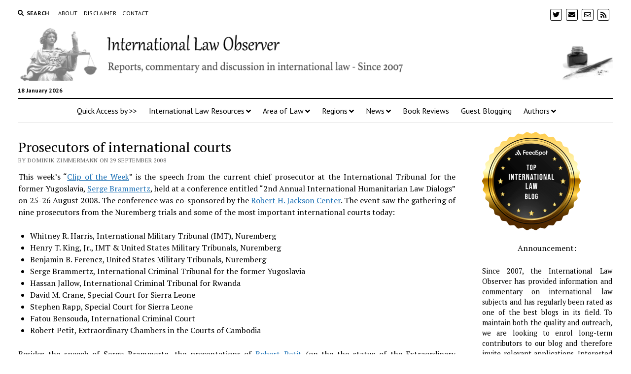

--- FILE ---
content_type: text/html; charset=UTF-8
request_url: https://internationallawobserver.eu/prosecutors-of-international-courts
body_size: 20523
content:
<!DOCTYPE html>

<html lang="en-GB">

<head>
	<title>Prosecutors of international courts &#8211; International Law Observer</title>
<meta name='robots' content='max-image-preview:large' />
	<style>img:is([sizes="auto" i], [sizes^="auto," i]) { contain-intrinsic-size: 3000px 1500px }</style>
	<meta charset="UTF-8" />
<meta name="viewport" content="width=device-width, initial-scale=1" />
<meta name="template" content="Mission News 1.54" />
<!-- Jetpack Site Verification Tags -->
<meta name="google-site-verification" content="Nbs_pEz7tjjnPRNXs8H1jP4aic7MHqNGBebxqpjK2DY" />
<link rel='dns-prefetch' href='//secure.gravatar.com' />
<link rel='dns-prefetch' href='//www.googletagmanager.com' />
<link rel='dns-prefetch' href='//stats.wp.com' />
<link rel='dns-prefetch' href='//fonts.googleapis.com' />
<link rel='dns-prefetch' href='//widgets.wp.com' />
<link rel='dns-prefetch' href='//s0.wp.com' />
<link rel='dns-prefetch' href='//0.gravatar.com' />
<link rel='dns-prefetch' href='//1.gravatar.com' />
<link rel='dns-prefetch' href='//2.gravatar.com' />
<link rel='dns-prefetch' href='//jetpack.wordpress.com' />
<link rel='dns-prefetch' href='//public-api.wordpress.com' />
<link rel='preconnect' href='//c0.wp.com' />
<link rel='preconnect' href='//i0.wp.com' />
<link rel="alternate" type="application/rss+xml" title="International Law Observer &raquo; Feed" href="https://internationallawobserver.eu/feed" />
<link rel="alternate" type="application/rss+xml" title="International Law Observer &raquo; Comments Feed" href="https://internationallawobserver.eu/comments/feed" />
<link rel="alternate" type="application/rss+xml" title="International Law Observer &raquo; Prosecutors of international courts Comments Feed" href="https://internationallawobserver.eu/prosecutors-of-international-courts/feed" />
<script type="text/javascript">
/* <![CDATA[ */
window._wpemojiSettings = {"baseUrl":"https:\/\/s.w.org\/images\/core\/emoji\/16.0.1\/72x72\/","ext":".png","svgUrl":"https:\/\/s.w.org\/images\/core\/emoji\/16.0.1\/svg\/","svgExt":".svg","source":{"concatemoji":"https:\/\/internationallawobserver.eu\/wp-includes\/js\/wp-emoji-release.min.js?ver=6.8.3"}};
/*! This file is auto-generated */
!function(s,n){var o,i,e;function c(e){try{var t={supportTests:e,timestamp:(new Date).valueOf()};sessionStorage.setItem(o,JSON.stringify(t))}catch(e){}}function p(e,t,n){e.clearRect(0,0,e.canvas.width,e.canvas.height),e.fillText(t,0,0);var t=new Uint32Array(e.getImageData(0,0,e.canvas.width,e.canvas.height).data),a=(e.clearRect(0,0,e.canvas.width,e.canvas.height),e.fillText(n,0,0),new Uint32Array(e.getImageData(0,0,e.canvas.width,e.canvas.height).data));return t.every(function(e,t){return e===a[t]})}function u(e,t){e.clearRect(0,0,e.canvas.width,e.canvas.height),e.fillText(t,0,0);for(var n=e.getImageData(16,16,1,1),a=0;a<n.data.length;a++)if(0!==n.data[a])return!1;return!0}function f(e,t,n,a){switch(t){case"flag":return n(e,"\ud83c\udff3\ufe0f\u200d\u26a7\ufe0f","\ud83c\udff3\ufe0f\u200b\u26a7\ufe0f")?!1:!n(e,"\ud83c\udde8\ud83c\uddf6","\ud83c\udde8\u200b\ud83c\uddf6")&&!n(e,"\ud83c\udff4\udb40\udc67\udb40\udc62\udb40\udc65\udb40\udc6e\udb40\udc67\udb40\udc7f","\ud83c\udff4\u200b\udb40\udc67\u200b\udb40\udc62\u200b\udb40\udc65\u200b\udb40\udc6e\u200b\udb40\udc67\u200b\udb40\udc7f");case"emoji":return!a(e,"\ud83e\udedf")}return!1}function g(e,t,n,a){var r="undefined"!=typeof WorkerGlobalScope&&self instanceof WorkerGlobalScope?new OffscreenCanvas(300,150):s.createElement("canvas"),o=r.getContext("2d",{willReadFrequently:!0}),i=(o.textBaseline="top",o.font="600 32px Arial",{});return e.forEach(function(e){i[e]=t(o,e,n,a)}),i}function t(e){var t=s.createElement("script");t.src=e,t.defer=!0,s.head.appendChild(t)}"undefined"!=typeof Promise&&(o="wpEmojiSettingsSupports",i=["flag","emoji"],n.supports={everything:!0,everythingExceptFlag:!0},e=new Promise(function(e){s.addEventListener("DOMContentLoaded",e,{once:!0})}),new Promise(function(t){var n=function(){try{var e=JSON.parse(sessionStorage.getItem(o));if("object"==typeof e&&"number"==typeof e.timestamp&&(new Date).valueOf()<e.timestamp+604800&&"object"==typeof e.supportTests)return e.supportTests}catch(e){}return null}();if(!n){if("undefined"!=typeof Worker&&"undefined"!=typeof OffscreenCanvas&&"undefined"!=typeof URL&&URL.createObjectURL&&"undefined"!=typeof Blob)try{var e="postMessage("+g.toString()+"("+[JSON.stringify(i),f.toString(),p.toString(),u.toString()].join(",")+"));",a=new Blob([e],{type:"text/javascript"}),r=new Worker(URL.createObjectURL(a),{name:"wpTestEmojiSupports"});return void(r.onmessage=function(e){c(n=e.data),r.terminate(),t(n)})}catch(e){}c(n=g(i,f,p,u))}t(n)}).then(function(e){for(var t in e)n.supports[t]=e[t],n.supports.everything=n.supports.everything&&n.supports[t],"flag"!==t&&(n.supports.everythingExceptFlag=n.supports.everythingExceptFlag&&n.supports[t]);n.supports.everythingExceptFlag=n.supports.everythingExceptFlag&&!n.supports.flag,n.DOMReady=!1,n.readyCallback=function(){n.DOMReady=!0}}).then(function(){return e}).then(function(){var e;n.supports.everything||(n.readyCallback(),(e=n.source||{}).concatemoji?t(e.concatemoji):e.wpemoji&&e.twemoji&&(t(e.twemoji),t(e.wpemoji)))}))}((window,document),window._wpemojiSettings);
/* ]]> */
</script>
<link rel='stylesheet' id='jetpack_related-posts-css' href='https://c0.wp.com/p/jetpack/14.3/modules/related-posts/related-posts.css' type='text/css' media='all' />
<style id='wp-emoji-styles-inline-css' type='text/css'>

	img.wp-smiley, img.emoji {
		display: inline !important;
		border: none !important;
		box-shadow: none !important;
		height: 1em !important;
		width: 1em !important;
		margin: 0 0.07em !important;
		vertical-align: -0.1em !important;
		background: none !important;
		padding: 0 !important;
	}
</style>
<link rel='stylesheet' id='wp-block-library-css' href='https://c0.wp.com/c/6.8.3/wp-includes/css/dist/block-library/style.min.css' type='text/css' media='all' />
<style id='classic-theme-styles-inline-css' type='text/css'>
/*! This file is auto-generated */
.wp-block-button__link{color:#fff;background-color:#32373c;border-radius:9999px;box-shadow:none;text-decoration:none;padding:calc(.667em + 2px) calc(1.333em + 2px);font-size:1.125em}.wp-block-file__button{background:#32373c;color:#fff;text-decoration:none}
</style>
<link rel='stylesheet' id='mediaelement-css' href='https://c0.wp.com/c/6.8.3/wp-includes/js/mediaelement/mediaelementplayer-legacy.min.css' type='text/css' media='all' />
<link rel='stylesheet' id='wp-mediaelement-css' href='https://c0.wp.com/c/6.8.3/wp-includes/js/mediaelement/wp-mediaelement.min.css' type='text/css' media='all' />
<style id='jetpack-sharing-buttons-style-inline-css' type='text/css'>
.jetpack-sharing-buttons__services-list{display:flex;flex-direction:row;flex-wrap:wrap;gap:0;list-style-type:none;margin:5px;padding:0}.jetpack-sharing-buttons__services-list.has-small-icon-size{font-size:12px}.jetpack-sharing-buttons__services-list.has-normal-icon-size{font-size:16px}.jetpack-sharing-buttons__services-list.has-large-icon-size{font-size:24px}.jetpack-sharing-buttons__services-list.has-huge-icon-size{font-size:36px}@media print{.jetpack-sharing-buttons__services-list{display:none!important}}.editor-styles-wrapper .wp-block-jetpack-sharing-buttons{gap:0;padding-inline-start:0}ul.jetpack-sharing-buttons__services-list.has-background{padding:1.25em 2.375em}
</style>
<style id='global-styles-inline-css' type='text/css'>
:root{--wp--preset--aspect-ratio--square: 1;--wp--preset--aspect-ratio--4-3: 4/3;--wp--preset--aspect-ratio--3-4: 3/4;--wp--preset--aspect-ratio--3-2: 3/2;--wp--preset--aspect-ratio--2-3: 2/3;--wp--preset--aspect-ratio--16-9: 16/9;--wp--preset--aspect-ratio--9-16: 9/16;--wp--preset--color--black: #000000;--wp--preset--color--cyan-bluish-gray: #abb8c3;--wp--preset--color--white: #ffffff;--wp--preset--color--pale-pink: #f78da7;--wp--preset--color--vivid-red: #cf2e2e;--wp--preset--color--luminous-vivid-orange: #ff6900;--wp--preset--color--luminous-vivid-amber: #fcb900;--wp--preset--color--light-green-cyan: #7bdcb5;--wp--preset--color--vivid-green-cyan: #00d084;--wp--preset--color--pale-cyan-blue: #8ed1fc;--wp--preset--color--vivid-cyan-blue: #0693e3;--wp--preset--color--vivid-purple: #9b51e0;--wp--preset--gradient--vivid-cyan-blue-to-vivid-purple: linear-gradient(135deg,rgba(6,147,227,1) 0%,rgb(155,81,224) 100%);--wp--preset--gradient--light-green-cyan-to-vivid-green-cyan: linear-gradient(135deg,rgb(122,220,180) 0%,rgb(0,208,130) 100%);--wp--preset--gradient--luminous-vivid-amber-to-luminous-vivid-orange: linear-gradient(135deg,rgba(252,185,0,1) 0%,rgba(255,105,0,1) 100%);--wp--preset--gradient--luminous-vivid-orange-to-vivid-red: linear-gradient(135deg,rgba(255,105,0,1) 0%,rgb(207,46,46) 100%);--wp--preset--gradient--very-light-gray-to-cyan-bluish-gray: linear-gradient(135deg,rgb(238,238,238) 0%,rgb(169,184,195) 100%);--wp--preset--gradient--cool-to-warm-spectrum: linear-gradient(135deg,rgb(74,234,220) 0%,rgb(151,120,209) 20%,rgb(207,42,186) 40%,rgb(238,44,130) 60%,rgb(251,105,98) 80%,rgb(254,248,76) 100%);--wp--preset--gradient--blush-light-purple: linear-gradient(135deg,rgb(255,206,236) 0%,rgb(152,150,240) 100%);--wp--preset--gradient--blush-bordeaux: linear-gradient(135deg,rgb(254,205,165) 0%,rgb(254,45,45) 50%,rgb(107,0,62) 100%);--wp--preset--gradient--luminous-dusk: linear-gradient(135deg,rgb(255,203,112) 0%,rgb(199,81,192) 50%,rgb(65,88,208) 100%);--wp--preset--gradient--pale-ocean: linear-gradient(135deg,rgb(255,245,203) 0%,rgb(182,227,212) 50%,rgb(51,167,181) 100%);--wp--preset--gradient--electric-grass: linear-gradient(135deg,rgb(202,248,128) 0%,rgb(113,206,126) 100%);--wp--preset--gradient--midnight: linear-gradient(135deg,rgb(2,3,129) 0%,rgb(40,116,252) 100%);--wp--preset--font-size--small: 12px;--wp--preset--font-size--medium: 20px;--wp--preset--font-size--large: 21px;--wp--preset--font-size--x-large: 42px;--wp--preset--font-size--regular: 16px;--wp--preset--font-size--larger: 28px;--wp--preset--spacing--20: 0.44rem;--wp--preset--spacing--30: 0.67rem;--wp--preset--spacing--40: 1rem;--wp--preset--spacing--50: 1.5rem;--wp--preset--spacing--60: 2.25rem;--wp--preset--spacing--70: 3.38rem;--wp--preset--spacing--80: 5.06rem;--wp--preset--shadow--natural: 6px 6px 9px rgba(0, 0, 0, 0.2);--wp--preset--shadow--deep: 12px 12px 50px rgba(0, 0, 0, 0.4);--wp--preset--shadow--sharp: 6px 6px 0px rgba(0, 0, 0, 0.2);--wp--preset--shadow--outlined: 6px 6px 0px -3px rgba(255, 255, 255, 1), 6px 6px rgba(0, 0, 0, 1);--wp--preset--shadow--crisp: 6px 6px 0px rgba(0, 0, 0, 1);}:where(.is-layout-flex){gap: 0.5em;}:where(.is-layout-grid){gap: 0.5em;}body .is-layout-flex{display: flex;}.is-layout-flex{flex-wrap: wrap;align-items: center;}.is-layout-flex > :is(*, div){margin: 0;}body .is-layout-grid{display: grid;}.is-layout-grid > :is(*, div){margin: 0;}:where(.wp-block-columns.is-layout-flex){gap: 2em;}:where(.wp-block-columns.is-layout-grid){gap: 2em;}:where(.wp-block-post-template.is-layout-flex){gap: 1.25em;}:where(.wp-block-post-template.is-layout-grid){gap: 1.25em;}.has-black-color{color: var(--wp--preset--color--black) !important;}.has-cyan-bluish-gray-color{color: var(--wp--preset--color--cyan-bluish-gray) !important;}.has-white-color{color: var(--wp--preset--color--white) !important;}.has-pale-pink-color{color: var(--wp--preset--color--pale-pink) !important;}.has-vivid-red-color{color: var(--wp--preset--color--vivid-red) !important;}.has-luminous-vivid-orange-color{color: var(--wp--preset--color--luminous-vivid-orange) !important;}.has-luminous-vivid-amber-color{color: var(--wp--preset--color--luminous-vivid-amber) !important;}.has-light-green-cyan-color{color: var(--wp--preset--color--light-green-cyan) !important;}.has-vivid-green-cyan-color{color: var(--wp--preset--color--vivid-green-cyan) !important;}.has-pale-cyan-blue-color{color: var(--wp--preset--color--pale-cyan-blue) !important;}.has-vivid-cyan-blue-color{color: var(--wp--preset--color--vivid-cyan-blue) !important;}.has-vivid-purple-color{color: var(--wp--preset--color--vivid-purple) !important;}.has-black-background-color{background-color: var(--wp--preset--color--black) !important;}.has-cyan-bluish-gray-background-color{background-color: var(--wp--preset--color--cyan-bluish-gray) !important;}.has-white-background-color{background-color: var(--wp--preset--color--white) !important;}.has-pale-pink-background-color{background-color: var(--wp--preset--color--pale-pink) !important;}.has-vivid-red-background-color{background-color: var(--wp--preset--color--vivid-red) !important;}.has-luminous-vivid-orange-background-color{background-color: var(--wp--preset--color--luminous-vivid-orange) !important;}.has-luminous-vivid-amber-background-color{background-color: var(--wp--preset--color--luminous-vivid-amber) !important;}.has-light-green-cyan-background-color{background-color: var(--wp--preset--color--light-green-cyan) !important;}.has-vivid-green-cyan-background-color{background-color: var(--wp--preset--color--vivid-green-cyan) !important;}.has-pale-cyan-blue-background-color{background-color: var(--wp--preset--color--pale-cyan-blue) !important;}.has-vivid-cyan-blue-background-color{background-color: var(--wp--preset--color--vivid-cyan-blue) !important;}.has-vivid-purple-background-color{background-color: var(--wp--preset--color--vivid-purple) !important;}.has-black-border-color{border-color: var(--wp--preset--color--black) !important;}.has-cyan-bluish-gray-border-color{border-color: var(--wp--preset--color--cyan-bluish-gray) !important;}.has-white-border-color{border-color: var(--wp--preset--color--white) !important;}.has-pale-pink-border-color{border-color: var(--wp--preset--color--pale-pink) !important;}.has-vivid-red-border-color{border-color: var(--wp--preset--color--vivid-red) !important;}.has-luminous-vivid-orange-border-color{border-color: var(--wp--preset--color--luminous-vivid-orange) !important;}.has-luminous-vivid-amber-border-color{border-color: var(--wp--preset--color--luminous-vivid-amber) !important;}.has-light-green-cyan-border-color{border-color: var(--wp--preset--color--light-green-cyan) !important;}.has-vivid-green-cyan-border-color{border-color: var(--wp--preset--color--vivid-green-cyan) !important;}.has-pale-cyan-blue-border-color{border-color: var(--wp--preset--color--pale-cyan-blue) !important;}.has-vivid-cyan-blue-border-color{border-color: var(--wp--preset--color--vivid-cyan-blue) !important;}.has-vivid-purple-border-color{border-color: var(--wp--preset--color--vivid-purple) !important;}.has-vivid-cyan-blue-to-vivid-purple-gradient-background{background: var(--wp--preset--gradient--vivid-cyan-blue-to-vivid-purple) !important;}.has-light-green-cyan-to-vivid-green-cyan-gradient-background{background: var(--wp--preset--gradient--light-green-cyan-to-vivid-green-cyan) !important;}.has-luminous-vivid-amber-to-luminous-vivid-orange-gradient-background{background: var(--wp--preset--gradient--luminous-vivid-amber-to-luminous-vivid-orange) !important;}.has-luminous-vivid-orange-to-vivid-red-gradient-background{background: var(--wp--preset--gradient--luminous-vivid-orange-to-vivid-red) !important;}.has-very-light-gray-to-cyan-bluish-gray-gradient-background{background: var(--wp--preset--gradient--very-light-gray-to-cyan-bluish-gray) !important;}.has-cool-to-warm-spectrum-gradient-background{background: var(--wp--preset--gradient--cool-to-warm-spectrum) !important;}.has-blush-light-purple-gradient-background{background: var(--wp--preset--gradient--blush-light-purple) !important;}.has-blush-bordeaux-gradient-background{background: var(--wp--preset--gradient--blush-bordeaux) !important;}.has-luminous-dusk-gradient-background{background: var(--wp--preset--gradient--luminous-dusk) !important;}.has-pale-ocean-gradient-background{background: var(--wp--preset--gradient--pale-ocean) !important;}.has-electric-grass-gradient-background{background: var(--wp--preset--gradient--electric-grass) !important;}.has-midnight-gradient-background{background: var(--wp--preset--gradient--midnight) !important;}.has-small-font-size{font-size: var(--wp--preset--font-size--small) !important;}.has-medium-font-size{font-size: var(--wp--preset--font-size--medium) !important;}.has-large-font-size{font-size: var(--wp--preset--font-size--large) !important;}.has-x-large-font-size{font-size: var(--wp--preset--font-size--x-large) !important;}
:where(.wp-block-post-template.is-layout-flex){gap: 1.25em;}:where(.wp-block-post-template.is-layout-grid){gap: 1.25em;}
:where(.wp-block-columns.is-layout-flex){gap: 2em;}:where(.wp-block-columns.is-layout-grid){gap: 2em;}
:root :where(.wp-block-pullquote){font-size: 1.5em;line-height: 1.6;}
</style>
<link rel='stylesheet' id='contact-form-7-css' href='https://internationallawobserver.eu/wp-content/plugins/contact-form-7/includes/css/styles.css?ver=6.0.4' type='text/css' media='all' />
<link rel='stylesheet' id='ppress-frontend-css' href='https://internationallawobserver.eu/wp-content/plugins/wp-user-avatar/assets/css/frontend.min.css?ver=4.15.21' type='text/css' media='all' />
<link rel='stylesheet' id='ppress-flatpickr-css' href='https://internationallawobserver.eu/wp-content/plugins/wp-user-avatar/assets/flatpickr/flatpickr.min.css?ver=4.15.21' type='text/css' media='all' />
<link rel='stylesheet' id='ppress-select2-css' href='https://internationallawobserver.eu/wp-content/plugins/wp-user-avatar/assets/select2/select2.min.css?ver=6.8.3' type='text/css' media='all' />
<link rel='stylesheet' id='ct-mission-news-google-fonts-css' href='//fonts.googleapis.com/css?family=Abril+Fatface%7CPT+Sans%3A400%2C700%7CPT+Serif%3A400%2C400i%2C700%2C700i&#038;subset=latin%2Clatin-ext&#038;display=swap&#038;ver=6.8.3' type='text/css' media='all' />
<link rel='stylesheet' id='ct-mission-news-font-awesome-css' href='https://internationallawobserver.eu/wp-content/themes/mission-news/assets/font-awesome/css/all.min.css?ver=6.8.3' type='text/css' media='all' />
<link rel='stylesheet' id='ct-mission-news-style-css' href='https://internationallawobserver.eu/wp-content/themes/mission-news/style.css?ver=6.8.3' type='text/css' media='all' />
<style id='ct-mission-news-style-inline-css' type='text/css'>
.widget-area-site-footer {text-align: left;}
</style>
<link rel='stylesheet' id='jetpack_likes-css' href='https://c0.wp.com/p/jetpack/14.3/modules/likes/style.css' type='text/css' media='all' />
<link rel='stylesheet' id='meks-author-widget-css' href='https://internationallawobserver.eu/wp-content/plugins/meks-smart-author-widget/css/style.css?ver=1.1.5' type='text/css' media='all' />
<link rel='stylesheet' id='sharedaddy-css' href='https://c0.wp.com/p/jetpack/14.3/modules/sharedaddy/sharing.css' type='text/css' media='all' />
<link rel='stylesheet' id='social-logos-css' href='https://c0.wp.com/p/jetpack/14.3/_inc/social-logos/social-logos.min.css' type='text/css' media='all' />
<script type="text/javascript" id="jetpack_related-posts-js-extra">
/* <![CDATA[ */
var related_posts_js_options = {"post_heading":"h4"};
/* ]]> */
</script>
<script type="text/javascript" src="https://c0.wp.com/p/jetpack/14.3/_inc/build/related-posts/related-posts.min.js" id="jetpack_related-posts-js"></script>
<script type="text/javascript" src="https://c0.wp.com/c/6.8.3/wp-includes/js/jquery/jquery.min.js" id="jquery-core-js"></script>
<script type="text/javascript" src="https://c0.wp.com/c/6.8.3/wp-includes/js/jquery/jquery-migrate.min.js" id="jquery-migrate-js"></script>
<script type="text/javascript" src="https://internationallawobserver.eu/wp-content/plugins/wp-user-avatar/assets/flatpickr/flatpickr.min.js?ver=4.15.21" id="ppress-flatpickr-js"></script>
<script type="text/javascript" src="https://internationallawobserver.eu/wp-content/plugins/wp-user-avatar/assets/select2/select2.min.js?ver=4.15.21" id="ppress-select2-js"></script>

<!-- Google tag (gtag.js) snippet added by Site Kit -->
<!-- Google Analytics snippet added by Site Kit -->
<script type="text/javascript" src="https://www.googletagmanager.com/gtag/js?id=GT-NSSQDSH" id="google_gtagjs-js" async></script>
<script type="text/javascript" id="google_gtagjs-js-after">
/* <![CDATA[ */
window.dataLayer = window.dataLayer || [];function gtag(){dataLayer.push(arguments);}
gtag("set","linker",{"domains":["internationallawobserver.eu"]});
gtag("js", new Date());
gtag("set", "developer_id.dZTNiMT", true);
gtag("config", "GT-NSSQDSH");
/* ]]> */
</script>
<link rel="https://api.w.org/" href="https://internationallawobserver.eu/wp-json/" /><link rel="alternate" title="JSON" type="application/json" href="https://internationallawobserver.eu/wp-json/wp/v2/posts/568" /><link rel="EditURI" type="application/rsd+xml" title="RSD" href="https://internationallawobserver.eu/xmlrpc.php?rsd" />
<meta name="generator" content="WordPress 6.8.3" />
<link rel="canonical" href="https://internationallawobserver.eu/prosecutors-of-international-courts" />
<link rel='shortlink' href='https://wp.me/p4pfKf-9a' />
<link rel="alternate" title="oEmbed (JSON)" type="application/json+oembed" href="https://internationallawobserver.eu/wp-json/oembed/1.0/embed?url=https%3A%2F%2Finternationallawobserver.eu%2Fprosecutors-of-international-courts" />
<link rel="alternate" title="oEmbed (XML)" type="text/xml+oembed" href="https://internationallawobserver.eu/wp-json/oembed/1.0/embed?url=https%3A%2F%2Finternationallawobserver.eu%2Fprosecutors-of-international-courts&#038;format=xml" />
<meta name="generator" content="Site Kit by Google 1.170.0" />	<style>img#wpstats{display:none}</style>
		
<!-- Jetpack Open Graph Tags -->
<meta property="og:type" content="article" />
<meta property="og:title" content="Prosecutors of international courts" />
<meta property="og:url" content="https://internationallawobserver.eu/prosecutors-of-international-courts" />
<meta property="og:description" content="This week&#8217;s &#8220;Clip of the Week&#8221; is the speech from the current chief prosecutor at the International Tribunal for the former Yugoslavia, Serge Brammertz, held at a conference entit…" />
<meta property="article:published_time" content="2008-09-29T06:00:14+00:00" />
<meta property="article:modified_time" content="2020-04-25T20:22:18+00:00" />
<meta property="og:site_name" content="International Law Observer" />
<meta property="og:image" content="https://i0.wp.com/internationallawobserver.eu/wp-content/uploads/2020/04/cropped-log.jpg?fit=512%2C512&#038;ssl=1" />
<meta property="og:image:width" content="512" />
<meta property="og:image:height" content="512" />
<meta property="og:image:alt" content="" />
<meta property="og:locale" content="en_GB" />

<!-- End Jetpack Open Graph Tags -->
<link rel="icon" href="https://i0.wp.com/internationallawobserver.eu/wp-content/uploads/2020/04/cropped-log.jpg?fit=32%2C32&#038;ssl=1" sizes="32x32" />
<link rel="icon" href="https://i0.wp.com/internationallawobserver.eu/wp-content/uploads/2020/04/cropped-log.jpg?fit=192%2C192&#038;ssl=1" sizes="192x192" />
<link rel="apple-touch-icon" href="https://i0.wp.com/internationallawobserver.eu/wp-content/uploads/2020/04/cropped-log.jpg?fit=180%2C180&#038;ssl=1" />
<meta name="msapplication-TileImage" content="https://i0.wp.com/internationallawobserver.eu/wp-content/uploads/2020/04/cropped-log.jpg?fit=270%2C270&#038;ssl=1" />
</head>

<body id="mission-news" class="wp-singular post-template-default single single-post postid-568 single-format-standard wp-custom-logo wp-theme-mission-news layout-double layout-right-sidebar-wide">
<a class="skip-content" href="#main">Press &quot;Enter&quot; to skip to content</a>
<div id="overflow-container" class="overflow-container">
	<div id="max-width" class="max-width">
							<header class="site-header" id="site-header" role="banner">
				<div class="top-nav">
					<button id="search-toggle" class="search-toggle"><i class="fas fa-search"></i><span>Search</span></button>
<div id="search-form-popup" class="search-form-popup">
	<div class="inner">
		<div class="title">Search International Law Observer</div>
		<div class='search-form-container'>
    <form role="search" method="get" class="search-form" action="https://internationallawobserver.eu">
        <input id="search-field" type="search" class="search-field" value="" name="s"
               title="Search" placeholder=" Search for..." />
        <input type="submit" class="search-submit" value='Search'/>
    </form>
</div>		<a id="close-search" class="close" href="#"><svg xmlns="http://www.w3.org/2000/svg" width="20" height="20" viewBox="0 0 20 20" version="1.1"><g stroke="none" stroke-width="1" fill="none" fill-rule="evenodd"><g transform="translate(-17.000000, -12.000000)" fill="#000000"><g transform="translate(17.000000, 12.000000)"><rect transform="translate(10.000000, 10.000000) rotate(45.000000) translate(-10.000000, -10.000000) " x="9" y="-2" width="2" height="24"/><rect transform="translate(10.000000, 10.000000) rotate(-45.000000) translate(-10.000000, -10.000000) " x="9" y="-2" width="2" height="24"/></g></g></g></svg></a>
	</div>
</div>
					<div id="menu-secondary-container" class="menu-secondary-container">
						<div id="menu-secondary" class="menu-container menu-secondary" role="navigation">
	<nav class="menu"><ul id="menu-secondary-items" class="menu-secondary-items"><li id="menu-item-5762" class="menu-item menu-item-type-post_type menu-item-object-page menu-item-5762"><a href="https://internationallawobserver.eu/about">About</a></li>
<li id="menu-item-5763" class="menu-item menu-item-type-post_type menu-item-object-page menu-item-5763"><a href="https://internationallawobserver.eu/disclaimer">Disclaimer</a></li>
<li id="menu-item-5764" class="menu-item menu-item-type-post_type menu-item-object-page menu-item-5764"><a href="https://internationallawobserver.eu/contact">Contact</a></li>
</ul></nav></div>
					</div>
					<ul id='social-media-icons' class='social-media-icons'><li>					<a class="twitter" target="_blank"
					   href="https://twitter.com/intlawobserver">
						<i class="fab fa-twitter"
						   title="twitter"></i>
					</a>
					</li><li>					<a class="email" target="_blank"
					   href="mailto:c&#111;&#110;t&#97;&#99;t&#64;&#105;&#110;te&#114;n&#97;&#116;i&#111;&#110;&#97;&#108;l&#97;&#119;o&#98;s&#101;&#114;ve&#114;&#46;&#101;&#117;">
						<i class="fas fa-envelope" title="email"></i>
					</a>
				</li><li>					<a class="email-form" target="_blank"
					   href="https://internationallawobserver.eu/contact">
						<i class="far fa-envelope"
						   title="email-form"></i>
					</a>
					</li><li>					<a class="rss" target="_blank"
					   href="http://rss">
						<i class="fas fa-rss"
						   title="rss"></i>
					</a>
					</li></ul>				</div>
				<div id="title-container" class="title-container"><div class='site-title has-date'><a href="https://internationallawobserver.eu/" class="custom-logo-link" rel="home"><img width="1657" height="160" src="https://i0.wp.com/internationallawobserver.eu/wp-content/uploads/2020/04/cropped-mainlogo.png?fit=1657%2C160&amp;ssl=1" class="custom-logo" alt="International Law Observer" decoding="async" fetchpriority="high" srcset="https://i0.wp.com/internationallawobserver.eu/wp-content/uploads/2020/04/cropped-mainlogo.png?w=1657&amp;ssl=1 1657w, https://i0.wp.com/internationallawobserver.eu/wp-content/uploads/2020/04/cropped-mainlogo.png?resize=300%2C29&amp;ssl=1 300w, https://i0.wp.com/internationallawobserver.eu/wp-content/uploads/2020/04/cropped-mainlogo.png?resize=1024%2C99&amp;ssl=1 1024w, https://i0.wp.com/internationallawobserver.eu/wp-content/uploads/2020/04/cropped-mainlogo.png?resize=768%2C74&amp;ssl=1 768w, https://i0.wp.com/internationallawobserver.eu/wp-content/uploads/2020/04/cropped-mainlogo.png?resize=1536%2C148&amp;ssl=1 1536w" sizes="(max-width: 1657px) 100vw, 1657px" /></a></div><p class="date">18 January 2026</p>				</div>
				<button id="toggle-navigation" class="toggle-navigation" name="toggle-navigation" aria-expanded="false">
					<span class="screen-reader-text">open menu</span>
					<svg xmlns="http://www.w3.org/2000/svg" width="24" height="18" viewBox="0 0 24 18" version="1.1"><g stroke="none" stroke-width="1" fill="none" fill-rule="evenodd"><g transform="translate(-272.000000, -21.000000)" fill="#000000"><g transform="translate(266.000000, 12.000000)"><g transform="translate(6.000000, 9.000000)"><rect class="top-bar" x="0" y="0" width="24" height="2"/><rect class="middle-bar" x="0" y="8" width="24" height="2"/><rect class="bottom-bar" x="0" y="16" width="24" height="2"/></g></g></g></g></svg>				</button>
				<div id="menu-primary-container" class="menu-primary-container tier-1">
					<div class="dropdown-navigation"><a id="back-button" class="back-button" href="#"><i class="fas fa-angle-left"></i> Back</a><span class="label"></span></div>
<div id="menu-primary" class="menu-container menu-primary" role="navigation">
    <nav class="menu"><ul id="menu-primary-items" class="menu-primary-items"><li id="menu-item-5765" class="menu-item menu-item-type-custom menu-item-object-custom menu-item-5765"><a>Quick Access by >></a></li>
<li id="menu-item-11657" class="menu-item menu-item-type-custom menu-item-object-custom menu-item-has-children menu-item-11657"><a>International Law Resources</a><button class="toggle-dropdown" aria-expanded="false" name="toggle-dropdown"><span class="screen-reader-text">open menu</span><i class="fas fa-angle-right"></i></button>
<ul class="sub-menu">
	<li id="menu-item-11727" class="menu-item menu-item-type-post_type menu-item-object-page menu-item-has-children menu-item-11727"><a href="https://internationallawobserver.eu/teaching-materials">Teaching Materials</a><button class="toggle-dropdown" aria-expanded="false" name="toggle-dropdown"><span class="screen-reader-text">open menu</span><i class="fas fa-angle-right"></i></button>
	<ul class="sub-menu">
		<li id="menu-item-6755" class="menu-item menu-item-type-post_type menu-item-object-page menu-item-6755"><a href="https://internationallawobserver.eu/legal-methodology-relevant-literature">Legal Methodology: Relevant Literature</a></li>
		<li id="menu-item-6756" class="menu-item menu-item-type-post_type menu-item-object-page menu-item-6756"><a href="https://internationallawobserver.eu/legal-skills-and-related-materials-relevant-literature">Legal Skills and Related Materials: Relevant Literature</a></li>
		<li id="menu-item-6757" class="menu-item menu-item-type-post_type menu-item-object-page menu-item-6757"><a href="https://internationallawobserver.eu/public-international-law">Public International Law: Relevant Literature</a></li>
		<li id="menu-item-6524" class="menu-item menu-item-type-post_type menu-item-object-page menu-item-6524"><a href="https://internationallawobserver.eu/international-criminal-law-textbooks">International Criminal Law: Relevant Literature</a></li>
		<li id="menu-item-6713" class="menu-item menu-item-type-post_type menu-item-object-page menu-item-6713"><a href="https://internationallawobserver.eu/migration-and-refugee-law-textbooks">Migration and Refugee Law: Relevant Literature</a></li>
		<li id="menu-item-6758" class="menu-item menu-item-type-custom menu-item-object-custom menu-item-has-children menu-item-6758"><a>Human Rights</a><button class="toggle-dropdown" aria-expanded="false" name="toggle-dropdown"><span class="screen-reader-text">open menu</span><i class="fas fa-angle-right"></i></button>
		<ul class="sub-menu">
			<li id="menu-item-6753" class="menu-item menu-item-type-post_type menu-item-object-page menu-item-6753"><a href="https://internationallawobserver.eu/international-human-rights-law-relevant-literature">International Human Rights Law: Relevant Literature</a></li>
			<li id="menu-item-6752" class="menu-item menu-item-type-post_type menu-item-object-page menu-item-6752"><a href="https://internationallawobserver.eu/human-rights-methodology-relevant-literature">Human Rights Methodology: Relevant Literature</a></li>
			<li id="menu-item-6751" class="menu-item menu-item-type-post_type menu-item-object-page menu-item-6751"><a href="https://internationallawobserver.eu/human-rights-and-development-relevant-literature">Human Rights and Development: Relevant Literature</a></li>
			<li id="menu-item-6750" class="menu-item menu-item-type-post_type menu-item-object-page menu-item-6750"><a href="https://internationallawobserver.eu/european-court-of-human-rights-relevant-literature">European Court of Human Rights: Relevant Literature</a></li>
		</ul>
</li>
		<li id="menu-item-6754" class="menu-item menu-item-type-post_type menu-item-object-page menu-item-6754"><a href="https://internationallawobserver.eu/international-humanitarian-law-relevant-litertature">International Humanitarian Law: Relevant Literature</a></li>
	</ul>
</li>
	<li id="menu-item-11708" class="menu-item menu-item-type-post_type menu-item-object-page menu-item-11708"><a href="https://internationallawobserver.eu/open-access-publishing">Open Access Publishing</a></li>
	<li id="menu-item-11660" class="menu-item menu-item-type-custom menu-item-object-custom menu-item-11660"><a href="https://internationallawobserver.eu/human-rights-factsheets">Human Rights Factsheets</a></li>
</ul>
</li>
<li id="menu-item-5846" class="menu-item menu-item-type-custom menu-item-object-custom menu-item-has-children menu-item-5846"><a>Area of Law</a><button class="toggle-dropdown" aria-expanded="false" name="toggle-dropdown"><span class="screen-reader-text">open menu</span><i class="fas fa-angle-right"></i></button>
<ul class="sub-menu">
	<li id="menu-item-5789" class="menu-item menu-item-type-taxonomy menu-item-object-category menu-item-5789"><a href="https://internationallawobserver.eu/category/comparative-law">Comparative Law</a></li>
	<li id="menu-item-5790" class="menu-item menu-item-type-taxonomy menu-item-object-category menu-item-5790"><a href="https://internationallawobserver.eu/category/european-law">European Law</a></li>
	<li id="menu-item-5791" class="menu-item menu-item-type-taxonomy menu-item-object-category menu-item-5791"><a href="https://internationallawobserver.eu/category/human-rights">Human Rights</a></li>
	<li id="menu-item-5792" class="menu-item menu-item-type-taxonomy menu-item-object-category menu-item-5792"><a href="https://internationallawobserver.eu/category/international-organizations-igos">Intergovernmental Organizations (IGOs)</a></li>
	<li id="menu-item-5733" class="menu-item menu-item-type-taxonomy menu-item-object-category current-post-ancestor current-menu-parent current-post-parent menu-item-5733"><a href="https://internationallawobserver.eu/category/international-courts">International Courts and Tribunals</a></li>
	<li id="menu-item-5793" class="menu-item menu-item-type-taxonomy menu-item-object-category current-post-ancestor current-menu-parent current-post-parent menu-item-5793"><a href="https://internationallawobserver.eu/category/international-criminal-law">International Criminal Law</a></li>
	<li id="menu-item-5794" class="menu-item menu-item-type-taxonomy menu-item-object-category menu-item-5794"><a href="https://internationallawobserver.eu/category/international-economic-law">International Economic Law</a></li>
	<li id="menu-item-5795" class="menu-item menu-item-type-taxonomy menu-item-object-category menu-item-5795"><a href="https://internationallawobserver.eu/category/international-environmental-law">International Environmental Law</a></li>
	<li id="menu-item-5796" class="menu-item menu-item-type-taxonomy menu-item-object-category menu-item-5796"><a href="https://internationallawobserver.eu/category/international-humanitarian-law">International Humanitarian Law</a></li>
	<li id="menu-item-5797" class="menu-item menu-item-type-taxonomy menu-item-object-category menu-item-5797"><a href="https://internationallawobserver.eu/category/international-institutional-law">International Institutional Law</a></li>
	<li id="menu-item-5798" class="menu-item menu-item-type-taxonomy menu-item-object-category menu-item-5798"><a href="https://internationallawobserver.eu/category/international-terrorism">International Terrorism</a></li>
	<li id="menu-item-5799" class="menu-item menu-item-type-taxonomy menu-item-object-category menu-item-5799"><a href="https://internationallawobserver.eu/category/law-of-the-sea">Law of the Sea</a></li>
	<li id="menu-item-5800" class="menu-item menu-item-type-taxonomy menu-item-object-category menu-item-5800"><a href="https://internationallawobserver.eu/category/law-of-treaties">Law of Treaties</a></li>
	<li id="menu-item-5801" class="menu-item menu-item-type-taxonomy menu-item-object-category menu-item-5801"><a href="https://internationallawobserver.eu/category/privileges-and-immunities">Privileges and Immunities</a></li>
	<li id="menu-item-5802" class="menu-item menu-item-type-taxonomy menu-item-object-category menu-item-5802"><a href="https://internationallawobserver.eu/category/public-international-law">Public International Law</a></li>
</ul>
</li>
<li id="menu-item-5833" class="menu-item menu-item-type-custom menu-item-object-custom menu-item-has-children menu-item-5833"><a>Regions</a><button class="toggle-dropdown" aria-expanded="false" name="toggle-dropdown"><span class="screen-reader-text">open menu</span><i class="fas fa-angle-right"></i></button>
<ul class="sub-menu">
	<li id="menu-item-5803" class="menu-item menu-item-type-taxonomy menu-item-object-category menu-item-5803"><a href="https://internationallawobserver.eu/category/regions/africa">Africa</a></li>
	<li id="menu-item-5891" class="menu-item menu-item-type-taxonomy menu-item-object-category menu-item-5891"><a href="https://internationallawobserver.eu/category/regions/asia">Asia</a></li>
	<li id="menu-item-5804" class="menu-item menu-item-type-taxonomy menu-item-object-category menu-item-5804"><a href="https://internationallawobserver.eu/category/regions/europe">Europe</a></li>
</ul>
</li>
<li id="menu-item-5845" class="menu-item menu-item-type-custom menu-item-object-custom menu-item-has-children menu-item-5845"><a>News</a><button class="toggle-dropdown" aria-expanded="false" name="toggle-dropdown"><span class="screen-reader-text">open menu</span><i class="fas fa-angle-right"></i></button>
<ul class="sub-menu">
	<li id="menu-item-5779" class="menu-item menu-item-type-taxonomy menu-item-object-category menu-item-5779"><a href="https://internationallawobserver.eu/category/news/call-for-papers">Call for Papers</a></li>
	<li id="menu-item-5780" class="menu-item menu-item-type-taxonomy menu-item-object-category menu-item-5780"><a href="https://internationallawobserver.eu/category/news/conferences">Conferences</a></li>
	<li id="menu-item-5777" class="menu-item menu-item-type-taxonomy menu-item-object-category menu-item-5777"><a href="https://internationallawobserver.eu/category/news/publications">Publications</a></li>
	<li id="menu-item-5778" class="menu-item menu-item-type-taxonomy menu-item-object-category menu-item-5778"><a href="https://internationallawobserver.eu/category/news/scholarship">Scholarship</a></li>
	<li id="menu-item-5776" class="menu-item menu-item-type-taxonomy menu-item-object-category current-post-ancestor menu-item-5776"><a href="https://internationallawobserver.eu/category/news/web-content">Web Content</a></li>
</ul>
</li>
<li id="menu-item-6186" class="menu-item menu-item-type-taxonomy menu-item-object-category menu-item-6186"><a href="https://internationallawobserver.eu/category/academia/book-reviews">Book Reviews</a></li>
<li id="menu-item-5805" class="menu-item menu-item-type-taxonomy menu-item-object-category menu-item-5805"><a href="https://internationallawobserver.eu/category/news/web-content/guest-blogging">Guest Blogging</a></li>
<li id="menu-item-5815" class="menu-item menu-item-type-custom menu-item-object-custom menu-item-has-children menu-item-5815"><a>Authors</a><button class="toggle-dropdown" aria-expanded="false" name="toggle-dropdown"><span class="screen-reader-text">open menu</span><i class="fas fa-angle-right"></i></button>
<ul class="sub-menu">
	<li id="menu-item-5816" class="menu-item menu-item-type-custom menu-item-object-custom menu-item-5816"><a href="https://internationallawobserver.eu/author/gentian">Gentian Zyberi</a></li>
	<li id="menu-item-5817" class="menu-item menu-item-type-custom menu-item-object-custom menu-item-5817"><a href="https://internationallawobserver.eu/author/dominikzimmermann">Dominik Zimmermann</a></li>
	<li id="menu-item-6288" class="menu-item menu-item-type-custom menu-item-object-custom menu-item-6288"><a href="https://internationallawobserver.eu/author/innomawire">Innocent Mawire</a></li>
	<li id="menu-item-5840" class="menu-item menu-item-type-custom menu-item-object-custom menu-item-5840"><a href="https://internationallawobserver.eu/author/Jody">Jody M. Prescott</a></li>
</ul>
</li>
</ul></nav></div>
				</div>
			</header>
								<div class="content-container">
						<div class="layout-container">
								<section id="main" class="main" role="main">
					
<div id="loop-container" class="loop-container">
    <div class="post-568 post type-post status-publish format-standard hentry category-clip-of-the-week category-international-courts category-international-criminal-law entry">
		<article>
				<div class='post-header'>
			<h1 class='post-title'>Prosecutors of international courts</h1>
			<div class="post-byline">By Dominik Zimmermann on 29 September 2008</div>		</div>
				<div class="post-content">
					<p style="text-align:justify;">This week&#8217;s &#8220;<a href="http://internationallawobserver.eu/category/clip-of-the-week/#">Clip of the Week</a>&#8221; is the speech from the current chief prosecutor at the International Tribunal for the former Yugoslavia, <a href="http://www.youtube.com/watch?v=qy-b3Tp0Rss">Serge Brammertz</a>, held at a conference entitled &#8220;2nd Annual International Humanitarian Law Dialogs&#8221; on 25-26 August 2008. The conference was co-sponsored by the <a href="http://www.roberthjackson.org/">Robert H. Jackson Center</a>. The event saw the gathering of nine prosecutors from the Nuremberg trials and some of the most important international courts today: </p>
<ul>
<li>Whitney R. Harris, International Military Tribunal (IMT), Nuremberg</li>
<li>Henry T. King, Jr., IMT &amp; United States Military Tribunals, Nuremberg</li>
<li>Benjamin B. Ferencz, United States Military Tribunals, Nuremberg</li>
<li>Serge Brammertz, International Criminal Tribunal for the former Yugoslavia</li>
<li>Hassan Jallow, International Criminal Tribunal for Rwanda</li>
<li>David M. Crane, Special Court for Sierra Leone</li>
<li>Stephen Rapp, Special Court for Sierra Leone</li>
<li>Fatou Bensouda, International Criminal Court</li>
<li>Robert Petit, Extraordinary Chambers in the Courts of Cambodia </li>
</ul>
<p style="text-align:justify;">Besides the speech of Serge Brammertz, the presentations of <a href="http://www.youtube.com/watch?v=QelRNKrWszE">Robert Petit</a> (on the the status of the Extraordinary Chambers in the Courts of Cambodia and the trials against former leaders of the Khmer Rouge), <a href="http://www.youtube.com/watch?v=rb7PJJv0m_A">Stephen J Rapp</a> (on the Special Court for Sierra Leone and the status of the Charles Taylor trial), <a href="http://www.youtube.com/watch?v=9u3ZDb2-REM">Hassan Jallow</a> (on the status of the International Criminal Tribunal for Rwanda), and Fatou Bensouda (<a href="http://www.youtube.com/watch?v=fXE5cAmrGjQ">part 1</a> and <a href="http://www.youtube.com/watch?v=pH1RNCTUTAk">part 2</a>; on the current activities of the International Criminal Court as it relates to the Darfur region of Sudan) have also been uploaded on YouTube.</p>
<div class="sharedaddy sd-sharing-enabled"><div class="robots-nocontent sd-block sd-social sd-social-icon-text sd-sharing"><h3 class="sd-title">Share this:</h3><div class="sd-content"><ul><li class="share-twitter"><a rel="nofollow noopener noreferrer" data-shared="sharing-twitter-568" class="share-twitter sd-button share-icon" href="https://internationallawobserver.eu/prosecutors-of-international-courts?share=twitter" target="_blank" title="Click to share on Twitter" ><span>Twitter</span></a></li><li class="share-facebook"><a rel="nofollow noopener noreferrer" data-shared="sharing-facebook-568" class="share-facebook sd-button share-icon" href="https://internationallawobserver.eu/prosecutors-of-international-courts?share=facebook" target="_blank" title="Click to share on Facebook" ><span>Facebook</span></a></li><li class="share-linkedin"><a rel="nofollow noopener noreferrer" data-shared="sharing-linkedin-568" class="share-linkedin sd-button share-icon" href="https://internationallawobserver.eu/prosecutors-of-international-courts?share=linkedin" target="_blank" title="Click to share on LinkedIn" ><span>LinkedIn</span></a></li><li class="share-reddit"><a rel="nofollow noopener noreferrer" data-shared="" class="share-reddit sd-button share-icon" href="https://internationallawobserver.eu/prosecutors-of-international-courts?share=reddit" target="_blank" title="Click to share on Reddit" ><span>Reddit</span></a></li><li class="share-pocket"><a rel="nofollow noopener noreferrer" data-shared="" class="share-pocket sd-button share-icon" href="https://internationallawobserver.eu/prosecutors-of-international-courts?share=pocket" target="_blank" title="Click to share on Pocket" ><span>Pocket</span></a></li><li class="share-print"><a rel="nofollow noopener noreferrer" data-shared="" class="share-print sd-button share-icon" href="https://internationallawobserver.eu/prosecutors-of-international-courts#print" target="_blank" title="Click to print" ><span>Print</span></a></li><li class="share-end"></li></ul></div></div></div><div class='sharedaddy sd-block sd-like jetpack-likes-widget-wrapper jetpack-likes-widget-unloaded' id='like-post-wrapper-65124071-568-696cd9ad3ba9d' data-src='https://widgets.wp.com/likes/?ver=14.3#blog_id=65124071&amp;post_id=568&amp;origin=internationallawobserver.eu&amp;obj_id=65124071-568-696cd9ad3ba9d&amp;n=1' data-name='like-post-frame-65124071-568-696cd9ad3ba9d' data-title='Like or Reblog'><h3 class="sd-title">Like this:</h3><div class='likes-widget-placeholder post-likes-widget-placeholder' style='height: 55px;'><span class='button'><span>Like</span></span> <span class="loading">Loading...</span></div><span class='sd-text-color'></span><a class='sd-link-color'></a></div>
<div id='jp-relatedposts' class='jp-relatedposts' >
	<h3 class="jp-relatedposts-headline"><em>Related</em></h3>
</div>								</div>
		<div class="post-meta">
			<p class="post-categories"><span>Published in</span> <a href="https://internationallawobserver.eu/category/news/web-content/clip-of-the-week" title="View all posts in Clip of the Week">Clip of the Week</a>, <a href="https://internationallawobserver.eu/category/international-courts" title="View all posts in International Courts and Tribunals">International Courts and Tribunals</a> and <a href="https://internationallawobserver.eu/category/international-criminal-law" title="View all posts in International Criminal Law">International Criminal Law</a></p>									<div class="post-author">
		<div class="avatar-container">
		<img data-del="avatar" alt="Dominik Zimmermann" src='https://i0.wp.com/internationallawobserver.eu/wp-content/uploads/2020/04/log.jpg?fit=78%2C57&ssl=1' class='avatar pp-user-avatar avatar-78 photo ' height='78' width='78'/>	</div>
		<div>
		<div class="author">Dominik Zimmermann</div>
		<p>Founder of the International Law Observer.</p>
						<p>
					<a href="https://internationallawobserver.eu/author/dominikzimmermann" title="Dominik Zimmermann">
						More posts from Dominik Zimmermann					</a>
				</p>
			</div>
</div>		</div>
			</article>
	    <section id="comments" class="comments">
        <div class="comments-number">
            <h2>
                Be First to Comment            </h2>
        </div>
        <ol class="comment-list">
                    </ol>
                
		<div id="respond" class="comment-respond">
			<h3 id="reply-title" class="comment-reply-title">Leave a Reply<small><a rel="nofollow" id="cancel-comment-reply-link" href="/prosecutors-of-international-courts#respond" style="display:none;">Cancel reply</a></small></h3>			<form id="commentform" class="comment-form">
				<iframe
					title="Comment Form"
					src="https://jetpack.wordpress.com/jetpack-comment/?blogid=65124071&#038;postid=568&#038;comment_registration=0&#038;require_name_email=1&#038;stc_enabled=1&#038;stb_enabled=1&#038;show_avatars=1&#038;avatar_default=wp_user_avatar&#038;greeting=Leave+a+Reply&#038;jetpack_comments_nonce=b7cd0e77ad&#038;greeting_reply=Leave+a+Reply+to+%25s&#038;color_scheme=light&#038;lang=en_GB&#038;jetpack_version=14.3&#038;iframe_unique_id=1&#038;show_cookie_consent=10&#038;has_cookie_consent=0&#038;is_current_user_subscribed=0&#038;token_key=%3Bnormal%3B&#038;sig=20c0e9c41c8db6f4afc9d1c32ee159f0e9161f22#parent=https%3A%2F%2Finternationallawobserver.eu%2Fprosecutors-of-international-courts"
											name="jetpack_remote_comment"
						style="width:100%; height: 430px; border:0;"
										class="jetpack_remote_comment"
					id="jetpack_remote_comment"
					sandbox="allow-same-origin allow-top-navigation allow-scripts allow-forms allow-popups"
				>
									</iframe>
									<!--[if !IE]><!-->
					<script>
						document.addEventListener('DOMContentLoaded', function () {
							var commentForms = document.getElementsByClassName('jetpack_remote_comment');
							for (var i = 0; i < commentForms.length; i++) {
								commentForms[i].allowTransparency = false;
								commentForms[i].scrolling = 'no';
							}
						});
					</script>
					<!--<![endif]-->
							</form>
		</div>

		
		<input type="hidden" name="comment_parent" id="comment_parent" value="" />

		    </section>
    </div></div>

</section> <!-- .main -->
	<aside class="sidebar sidebar-right" id="sidebar-right" role="complementary">
		<div class="inner">
			<section id="block-11" class="widget widget_block widget_media_image"><div class="wp-block-image">
<figure class="aligncenter size-full is-resized"><a href="https://bloggers.feedspot.com/international_law_blogs/?feedid=588047&amp;_src=f1_featured_email"><img loading="lazy" decoding="async" width="800" height="800" src="https://internationallawobserver.eu/wp-content/uploads/2025/04/international_law_blogs.png" alt="" class="wp-image-14248" style="width:200px;height:auto" srcset="https://i0.wp.com/internationallawobserver.eu/wp-content/uploads/2025/04/international_law_blogs.png?w=800&amp;ssl=1 800w, https://i0.wp.com/internationallawobserver.eu/wp-content/uploads/2025/04/international_law_blogs.png?resize=300%2C300&amp;ssl=1 300w, https://i0.wp.com/internationallawobserver.eu/wp-content/uploads/2025/04/international_law_blogs.png?resize=150%2C150&amp;ssl=1 150w, https://i0.wp.com/internationallawobserver.eu/wp-content/uploads/2025/04/international_law_blogs.png?resize=768%2C768&amp;ssl=1 768w" sizes="auto, (max-width: 800px) 100vw, 800px" /></a></figure></div></section><section id="block-10" class="widget widget_block"><p align="center" style="font-size:100%;">Announcement: <br></p>
<p align="justify" style="font-size:90%;">Since 2007, the International Law Observer has provided information and commentary on international law subjects and has regularly been rated as one of the best blogs in its field. To maintain both the quality and outreach, we are looking to enrol long-term contributors to our blog and therefore invite relevant applications. Interested colleagues are required to have a PhD or be enrolled in a PhD program in international law, broadly construed.  We expect contributors to publish 2-4 blogposts per month on various topics of international law. If interested, please submit a short CV of approx. two pages and a letter of motivation to our <a href=mailto:“contact@internationallawobserver.eu">e-mail address</a>.</p><p align="center" style="font-size:100%;">New material has been added: <br></p>
<p align="justify" style="font-size:90%;">Under the link "International Law Resources" above, readers can now find relevant resources for teachers (<a href="https://internationallawobserver.eu/teaching-materials" data-type="page" data-id="11725">Teaching Materials</a>), researchers (<a href="https://internationallawobserver.eu/open-access-publishing" data-type="page" data-id="11704">Open Access Publishing</a>), and students (<a href="https://internationallawobserver.eu/student-led-open-access-law-journals">Student-Led Journals</a>). This material will be expanded over time.</p></section><section id="search-2" class="widget widget_search"><div class='search-form-container'>
    <form role="search" method="get" class="search-form" action="https://internationallawobserver.eu">
        <input id="search-field" type="search" class="search-field" value="" name="s"
               title="Search" placeholder=" Search for..." />
        <input type="submit" class="search-submit" value='Search'/>
    </form>
</div></section><section id="ct_mission_news_post_list-10" class="widget widget_ct_mission_news_post_list"><div class="style-2"><h2 class="widget-title">Guest Author Contributions</h2><ul><li class="post-item"><div class="top"><div class="top-inner"><a href="https://internationallawobserver.eu/some-personal-takeaways-from-the-dancing-conference-on-methods-and-legal-research-beyond-the-letter-of-the-law" class="title">Some personal takeaways from the DANCING Conference: on methods and legal research beyond the letter of the law</a><div class="post-byline">By Gentian Zyberi</div></div></div><div class="bottom"><div class="excerpt">By Roberta Esposito* * Roberta is a PhD researcher in International and European Union Law at the University of Pavia, Italy. Her project centres on...</div><span class="comments-link">
	<a href="https://internationallawobserver.eu/some-personal-takeaways-from-the-dancing-conference-on-methods-and-legal-research-beyond-the-letter-of-the-law#respond">
	<i class="far fa-comment" title="comment icon"></i>
		Leave a Comment	</a>
</span></div></li><li class="post-item"><div class="top"><div class="top-inner"><a href="https://internationallawobserver.eu/law-truth-and-justice-the-last-chapter-in-the-fosen-saga" class="title">Law, Truth, and Justice: The Last Chapter in the Fosen Saga</a><div class="post-byline">By Carola Lingaas</div></div></div><div class="bottom"><div class="excerpt">Turning the gákti Around Again “Law, truth, justice”: these important words are carved in the stone wall above the entrance of courtroom 2 of the...</div><span class="comments-link">
	<a href="https://internationallawobserver.eu/law-truth-and-justice-the-last-chapter-in-the-fosen-saga#respond">
	<i class="far fa-comment" title="comment icon"></i>
		Leave a Comment	</a>
</span></div></li><li class="post-item"><div class="top"><div class="top-inner"><a href="https://internationallawobserver.eu/the-application-of-teachings-by-the-international-court-of-justice" class="title">The Application of Teachings by the International Court of Justice</a><div class="post-byline">By Gentian Zyberi</div></div></div><div class="bottom"><div class="excerpt">By Sondre Torp Helmersen (author) Introduction The Statute of the International Court of Justice (ICJ) Article 38(1)(d) says that the Court ‘shall apply … the...</div><span class="comments-link">
	<a href="https://internationallawobserver.eu/the-application-of-teachings-by-the-international-court-of-justice#respond">
	<i class="far fa-comment" title="comment icon"></i>
		Leave a Comment	</a>
</span></div></li><li class="post-item"><div class="top"><div class="top-inner"><a href="https://internationallawobserver.eu/asylum-spray-acquittal-for-racialized-hate-speech-against-migrants-asylum-seekers-and-refugees" class="title">‘Asylum spray’: Acquittal for Racialized Hate Speech against Migrants, Asylum Seekers and Refugees</a><div class="post-byline">By Gentian Zyberi</div></div></div><div class="bottom"><div class="excerpt">* This is a guest blogpost written by Dr Carola Lingaas. She is an Associate Professor of Law at VID Specialized University in Oslo (Norway)....</div><span class="comments-link">
	<a href="https://internationallawobserver.eu/asylum-spray-acquittal-for-racialized-hate-speech-against-migrants-asylum-seekers-and-refugees#respond">
	<i class="far fa-comment" title="comment icon"></i>
		Leave a Comment	</a>
</span></div></li><li class="post-item"><div class="top"><div class="top-inner"><a href="https://internationallawobserver.eu/guest-post-the-icc-at-a-crossroads-examining-the-decision-to-authorise-the-afghan-investigation" class="title">Guest Post: The ICC at a crossroads – Examining the decision to authorise the Afghan investigation</a><div class="post-byline">By International Law Observer Administrator</div></div></div><div class="bottom"><div class="excerpt">The following is a guest post by Mr Manasvin Andra. Mr Andra is a third year student currently enrolled in the undergraduate law program at...</div><span class="comments-link">
	<a href="https://internationallawobserver.eu/guest-post-the-icc-at-a-crossroads-examining-the-decision-to-authorise-the-afghan-investigation#respond">
	<i class="far fa-comment" title="comment icon"></i>
		Leave a Comment	</a>
</span></div></li></ul></div></section><section id="archives-2" class="widget widget_archive"><h2 class="widget-title">Complete Posts Archive</h2>		<label class="screen-reader-text" for="archives-dropdown-2">Complete Posts Archive</label>
		<select id="archives-dropdown-2" name="archive-dropdown">
			
			<option value="">Select Month</option>
				<option value='https://internationallawobserver.eu/2025/12'> December 2025 &nbsp;(1)</option>
	<option value='https://internationallawobserver.eu/2025/11'> November 2025 &nbsp;(3)</option>
	<option value='https://internationallawobserver.eu/2025/10'> October 2025 &nbsp;(2)</option>
	<option value='https://internationallawobserver.eu/2025/08'> August 2025 &nbsp;(1)</option>
	<option value='https://internationallawobserver.eu/2025/07'> July 2025 &nbsp;(3)</option>
	<option value='https://internationallawobserver.eu/2025/06'> June 2025 &nbsp;(1)</option>
	<option value='https://internationallawobserver.eu/2025/04'> April 2025 &nbsp;(7)</option>
	<option value='https://internationallawobserver.eu/2025/03'> March 2025 &nbsp;(3)</option>
	<option value='https://internationallawobserver.eu/2025/02'> February 2025 &nbsp;(4)</option>
	<option value='https://internationallawobserver.eu/2025/01'> January 2025 &nbsp;(1)</option>
	<option value='https://internationallawobserver.eu/2024/10'> October 2024 &nbsp;(3)</option>
	<option value='https://internationallawobserver.eu/2024/09'> September 2024 &nbsp;(5)</option>
	<option value='https://internationallawobserver.eu/2024/06'> June 2024 &nbsp;(1)</option>
	<option value='https://internationallawobserver.eu/2024/05'> May 2024 &nbsp;(1)</option>
	<option value='https://internationallawobserver.eu/2024/04'> April 2024 &nbsp;(5)</option>
	<option value='https://internationallawobserver.eu/2024/03'> March 2024 &nbsp;(2)</option>
	<option value='https://internationallawobserver.eu/2024/01'> January 2024 &nbsp;(4)</option>
	<option value='https://internationallawobserver.eu/2023/12'> December 2023 &nbsp;(4)</option>
	<option value='https://internationallawobserver.eu/2023/11'> November 2023 &nbsp;(1)</option>
	<option value='https://internationallawobserver.eu/2023/09'> September 2023 &nbsp;(5)</option>
	<option value='https://internationallawobserver.eu/2023/08'> August 2023 &nbsp;(2)</option>
	<option value='https://internationallawobserver.eu/2023/06'> June 2023 &nbsp;(5)</option>
	<option value='https://internationallawobserver.eu/2023/03'> March 2023 &nbsp;(2)</option>
	<option value='https://internationallawobserver.eu/2023/02'> February 2023 &nbsp;(4)</option>
	<option value='https://internationallawobserver.eu/2023/01'> January 2023 &nbsp;(1)</option>
	<option value='https://internationallawobserver.eu/2022/12'> December 2022 &nbsp;(3)</option>
	<option value='https://internationallawobserver.eu/2022/11'> November 2022 &nbsp;(2)</option>
	<option value='https://internationallawobserver.eu/2022/10'> October 2022 &nbsp;(2)</option>
	<option value='https://internationallawobserver.eu/2022/09'> September 2022 &nbsp;(3)</option>
	<option value='https://internationallawobserver.eu/2022/07'> July 2022 &nbsp;(1)</option>
	<option value='https://internationallawobserver.eu/2022/04'> April 2022 &nbsp;(1)</option>
	<option value='https://internationallawobserver.eu/2022/03'> March 2022 &nbsp;(5)</option>
	<option value='https://internationallawobserver.eu/2022/02'> February 2022 &nbsp;(2)</option>
	<option value='https://internationallawobserver.eu/2022/01'> January 2022 &nbsp;(2)</option>
	<option value='https://internationallawobserver.eu/2021/12'> December 2021 &nbsp;(4)</option>
	<option value='https://internationallawobserver.eu/2021/11'> November 2021 &nbsp;(3)</option>
	<option value='https://internationallawobserver.eu/2021/10'> October 2021 &nbsp;(1)</option>
	<option value='https://internationallawobserver.eu/2021/09'> September 2021 &nbsp;(1)</option>
	<option value='https://internationallawobserver.eu/2021/08'> August 2021 &nbsp;(3)</option>
	<option value='https://internationallawobserver.eu/2021/07'> July 2021 &nbsp;(4)</option>
	<option value='https://internationallawobserver.eu/2021/06'> June 2021 &nbsp;(1)</option>
	<option value='https://internationallawobserver.eu/2021/05'> May 2021 &nbsp;(6)</option>
	<option value='https://internationallawobserver.eu/2021/04'> April 2021 &nbsp;(2)</option>
	<option value='https://internationallawobserver.eu/2021/03'> March 2021 &nbsp;(1)</option>
	<option value='https://internationallawobserver.eu/2021/02'> February 2021 &nbsp;(1)</option>
	<option value='https://internationallawobserver.eu/2021/01'> January 2021 &nbsp;(3)</option>
	<option value='https://internationallawobserver.eu/2020/12'> December 2020 &nbsp;(1)</option>
	<option value='https://internationallawobserver.eu/2020/11'> November 2020 &nbsp;(5)</option>
	<option value='https://internationallawobserver.eu/2020/09'> September 2020 &nbsp;(1)</option>
	<option value='https://internationallawobserver.eu/2020/08'> August 2020 &nbsp;(1)</option>
	<option value='https://internationallawobserver.eu/2020/07'> July 2020 &nbsp;(1)</option>
	<option value='https://internationallawobserver.eu/2020/06'> June 2020 &nbsp;(1)</option>
	<option value='https://internationallawobserver.eu/2020/05'> May 2020 &nbsp;(59)</option>
	<option value='https://internationallawobserver.eu/2020/04'> April 2020 &nbsp;(8)</option>
	<option value='https://internationallawobserver.eu/2019/06'> June 2019 &nbsp;(1)</option>
	<option value='https://internationallawobserver.eu/2019/01'> January 2019 &nbsp;(2)</option>
	<option value='https://internationallawobserver.eu/2018/12'> December 2018 &nbsp;(1)</option>
	<option value='https://internationallawobserver.eu/2018/09'> September 2018 &nbsp;(1)</option>
	<option value='https://internationallawobserver.eu/2018/08'> August 2018 &nbsp;(1)</option>
	<option value='https://internationallawobserver.eu/2018/06'> June 2018 &nbsp;(1)</option>
	<option value='https://internationallawobserver.eu/2018/02'> February 2018 &nbsp;(1)</option>
	<option value='https://internationallawobserver.eu/2018/01'> January 2018 &nbsp;(1)</option>
	<option value='https://internationallawobserver.eu/2017/11'> November 2017 &nbsp;(2)</option>
	<option value='https://internationallawobserver.eu/2017/10'> October 2017 &nbsp;(1)</option>
	<option value='https://internationallawobserver.eu/2017/08'> August 2017 &nbsp;(1)</option>
	<option value='https://internationallawobserver.eu/2017/05'> May 2017 &nbsp;(1)</option>
	<option value='https://internationallawobserver.eu/2016/09'> September 2016 &nbsp;(1)</option>
	<option value='https://internationallawobserver.eu/2016/08'> August 2016 &nbsp;(2)</option>
	<option value='https://internationallawobserver.eu/2016/04'> April 2016 &nbsp;(1)</option>
	<option value='https://internationallawobserver.eu/2016/01'> January 2016 &nbsp;(1)</option>
	<option value='https://internationallawobserver.eu/2015/10'> October 2015 &nbsp;(1)</option>
	<option value='https://internationallawobserver.eu/2015/09'> September 2015 &nbsp;(3)</option>
	<option value='https://internationallawobserver.eu/2015/06'> June 2015 &nbsp;(2)</option>
	<option value='https://internationallawobserver.eu/2015/05'> May 2015 &nbsp;(1)</option>
	<option value='https://internationallawobserver.eu/2015/04'> April 2015 &nbsp;(2)</option>
	<option value='https://internationallawobserver.eu/2014/10'> October 2014 &nbsp;(1)</option>
	<option value='https://internationallawobserver.eu/2014/07'> July 2014 &nbsp;(2)</option>
	<option value='https://internationallawobserver.eu/2014/06'> June 2014 &nbsp;(1)</option>
	<option value='https://internationallawobserver.eu/2014/05'> May 2014 &nbsp;(1)</option>
	<option value='https://internationallawobserver.eu/2014/04'> April 2014 &nbsp;(1)</option>
	<option value='https://internationallawobserver.eu/2014/03'> March 2014 &nbsp;(1)</option>
	<option value='https://internationallawobserver.eu/2013/12'> December 2013 &nbsp;(1)</option>
	<option value='https://internationallawobserver.eu/2013/11'> November 2013 &nbsp;(1)</option>
	<option value='https://internationallawobserver.eu/2013/10'> October 2013 &nbsp;(2)</option>
	<option value='https://internationallawobserver.eu/2013/07'> July 2013 &nbsp;(2)</option>
	<option value='https://internationallawobserver.eu/2013/06'> June 2013 &nbsp;(7)</option>
	<option value='https://internationallawobserver.eu/2013/05'> May 2013 &nbsp;(4)</option>
	<option value='https://internationallawobserver.eu/2013/04'> April 2013 &nbsp;(4)</option>
	<option value='https://internationallawobserver.eu/2013/03'> March 2013 &nbsp;(1)</option>
	<option value='https://internationallawobserver.eu/2013/02'> February 2013 &nbsp;(3)</option>
	<option value='https://internationallawobserver.eu/2013/01'> January 2013 &nbsp;(2)</option>
	<option value='https://internationallawobserver.eu/2012/12'> December 2012 &nbsp;(3)</option>
	<option value='https://internationallawobserver.eu/2012/11'> November 2012 &nbsp;(5)</option>
	<option value='https://internationallawobserver.eu/2012/10'> October 2012 &nbsp;(2)</option>
	<option value='https://internationallawobserver.eu/2012/09'> September 2012 &nbsp;(2)</option>
	<option value='https://internationallawobserver.eu/2012/08'> August 2012 &nbsp;(4)</option>
	<option value='https://internationallawobserver.eu/2012/07'> July 2012 &nbsp;(8)</option>
	<option value='https://internationallawobserver.eu/2012/06'> June 2012 &nbsp;(20)</option>
	<option value='https://internationallawobserver.eu/2012/05'> May 2012 &nbsp;(25)</option>
	<option value='https://internationallawobserver.eu/2012/04'> April 2012 &nbsp;(8)</option>
	<option value='https://internationallawobserver.eu/2012/03'> March 2012 &nbsp;(18)</option>
	<option value='https://internationallawobserver.eu/2012/02'> February 2012 &nbsp;(16)</option>
	<option value='https://internationallawobserver.eu/2012/01'> January 2012 &nbsp;(16)</option>
	<option value='https://internationallawobserver.eu/2011/12'> December 2011 &nbsp;(13)</option>
	<option value='https://internationallawobserver.eu/2011/11'> November 2011 &nbsp;(14)</option>
	<option value='https://internationallawobserver.eu/2011/10'> October 2011 &nbsp;(7)</option>
	<option value='https://internationallawobserver.eu/2011/09'> September 2011 &nbsp;(3)</option>
	<option value='https://internationallawobserver.eu/2011/08'> August 2011 &nbsp;(5)</option>
	<option value='https://internationallawobserver.eu/2011/07'> July 2011 &nbsp;(5)</option>
	<option value='https://internationallawobserver.eu/2011/06'> June 2011 &nbsp;(5)</option>
	<option value='https://internationallawobserver.eu/2011/05'> May 2011 &nbsp;(11)</option>
	<option value='https://internationallawobserver.eu/2011/04'> April 2011 &nbsp;(13)</option>
	<option value='https://internationallawobserver.eu/2011/03'> March 2011 &nbsp;(8)</option>
	<option value='https://internationallawobserver.eu/2011/02'> February 2011 &nbsp;(4)</option>
	<option value='https://internationallawobserver.eu/2011/01'> January 2011 &nbsp;(1)</option>
	<option value='https://internationallawobserver.eu/2010/12'> December 2010 &nbsp;(8)</option>
	<option value='https://internationallawobserver.eu/2010/11'> November 2010 &nbsp;(4)</option>
	<option value='https://internationallawobserver.eu/2010/10'> October 2010 &nbsp;(6)</option>
	<option value='https://internationallawobserver.eu/2010/09'> September 2010 &nbsp;(7)</option>
	<option value='https://internationallawobserver.eu/2010/08'> August 2010 &nbsp;(9)</option>
	<option value='https://internationallawobserver.eu/2010/07'> July 2010 &nbsp;(9)</option>
	<option value='https://internationallawobserver.eu/2010/06'> June 2010 &nbsp;(13)</option>
	<option value='https://internationallawobserver.eu/2010/05'> May 2010 &nbsp;(19)</option>
	<option value='https://internationallawobserver.eu/2010/04'> April 2010 &nbsp;(13)</option>
	<option value='https://internationallawobserver.eu/2010/03'> March 2010 &nbsp;(13)</option>
	<option value='https://internationallawobserver.eu/2010/02'> February 2010 &nbsp;(9)</option>
	<option value='https://internationallawobserver.eu/2010/01'> January 2010 &nbsp;(12)</option>
	<option value='https://internationallawobserver.eu/2009/12'> December 2009 &nbsp;(11)</option>
	<option value='https://internationallawobserver.eu/2009/11'> November 2009 &nbsp;(10)</option>
	<option value='https://internationallawobserver.eu/2009/10'> October 2009 &nbsp;(17)</option>
	<option value='https://internationallawobserver.eu/2009/09'> September 2009 &nbsp;(31)</option>
	<option value='https://internationallawobserver.eu/2009/08'> August 2009 &nbsp;(11)</option>
	<option value='https://internationallawobserver.eu/2009/07'> July 2009 &nbsp;(13)</option>
	<option value='https://internationallawobserver.eu/2009/06'> June 2009 &nbsp;(16)</option>
	<option value='https://internationallawobserver.eu/2009/05'> May 2009 &nbsp;(18)</option>
	<option value='https://internationallawobserver.eu/2009/04'> April 2009 &nbsp;(29)</option>
	<option value='https://internationallawobserver.eu/2009/03'> March 2009 &nbsp;(27)</option>
	<option value='https://internationallawobserver.eu/2009/02'> February 2009 &nbsp;(26)</option>
	<option value='https://internationallawobserver.eu/2009/01'> January 2009 &nbsp;(30)</option>
	<option value='https://internationallawobserver.eu/2008/12'> December 2008 &nbsp;(30)</option>
	<option value='https://internationallawobserver.eu/2008/11'> November 2008 &nbsp;(25)</option>
	<option value='https://internationallawobserver.eu/2008/10'> October 2008 &nbsp;(38)</option>
	<option value='https://internationallawobserver.eu/2008/09'> September 2008 &nbsp;(28)</option>
	<option value='https://internationallawobserver.eu/2008/08'> August 2008 &nbsp;(11)</option>
	<option value='https://internationallawobserver.eu/2008/07'> July 2008 &nbsp;(16)</option>
	<option value='https://internationallawobserver.eu/2008/06'> June 2008 &nbsp;(7)</option>
	<option value='https://internationallawobserver.eu/2008/05'> May 2008 &nbsp;(8)</option>
	<option value='https://internationallawobserver.eu/2008/04'> April 2008 &nbsp;(4)</option>
	<option value='https://internationallawobserver.eu/2008/03'> March 2008 &nbsp;(6)</option>
	<option value='https://internationallawobserver.eu/2008/02'> February 2008 &nbsp;(5)</option>
	<option value='https://internationallawobserver.eu/2008/01'> January 2008 &nbsp;(5)</option>
	<option value='https://internationallawobserver.eu/2007/12'> December 2007 &nbsp;(8)</option>
	<option value='https://internationallawobserver.eu/2007/11'> November 2007 &nbsp;(8)</option>
	<option value='https://internationallawobserver.eu/2007/10'> October 2007 &nbsp;(11)</option>
	<option value='https://internationallawobserver.eu/2007/09'> September 2007 &nbsp;(15)</option>
	<option value='https://internationallawobserver.eu/2007/08'> August 2007 &nbsp;(11)</option>
	<option value='https://internationallawobserver.eu/2007/07'> July 2007 &nbsp;(6)</option>
	<option value='https://internationallawobserver.eu/2007/06'> June 2007 &nbsp;(3)</option>
	<option value='https://internationallawobserver.eu/2007/05'> May 2007 &nbsp;(1)</option>
	<option value='https://internationallawobserver.eu/2007/04'> April 2007 &nbsp;(1)</option>

		</select>

			<script type="text/javascript">
/* <![CDATA[ */

(function() {
	var dropdown = document.getElementById( "archives-dropdown-2" );
	function onSelectChange() {
		if ( dropdown.options[ dropdown.selectedIndex ].value !== '' ) {
			document.location.href = this.options[ this.selectedIndex ].value;
		}
	}
	dropdown.onchange = onSelectChange;
})();

/* ]]> */
</script>
</section><section id="block-5" class="widget widget_block widget_text">
<p></p>
</section><section id="block-6" class="widget widget_block widget_text">
<p></p>
</section>		</div>
	</aside>
</div><!-- layout-container -->
</div><!-- content-container -->

    <footer id="site-footer" class="site-footer" role="contentinfo">
                <div class="footer-title-container">
            <div class='site-title has-date'><a href="https://internationallawobserver.eu/" class="custom-logo-link" rel="home"><img width="1657" height="160" src="https://i0.wp.com/internationallawobserver.eu/wp-content/uploads/2020/04/cropped-mainlogo.png?fit=1657%2C160&amp;ssl=1" class="custom-logo" alt="International Law Observer" decoding="async" srcset="https://i0.wp.com/internationallawobserver.eu/wp-content/uploads/2020/04/cropped-mainlogo.png?w=1657&amp;ssl=1 1657w, https://i0.wp.com/internationallawobserver.eu/wp-content/uploads/2020/04/cropped-mainlogo.png?resize=300%2C29&amp;ssl=1 300w, https://i0.wp.com/internationallawobserver.eu/wp-content/uploads/2020/04/cropped-mainlogo.png?resize=1024%2C99&amp;ssl=1 1024w, https://i0.wp.com/internationallawobserver.eu/wp-content/uploads/2020/04/cropped-mainlogo.png?resize=768%2C74&amp;ssl=1 768w, https://i0.wp.com/internationallawobserver.eu/wp-content/uploads/2020/04/cropped-mainlogo.png?resize=1536%2C148&amp;ssl=1 1536w" sizes="(max-width: 1657px) 100vw, 1657px" /></a></div>                        <ul class='social-media-icons'><li>					<a class="twitter" target="_blank"
					   href="https://twitter.com/intlawobserver">
						<i class="fab fa-twitter"
						   title="twitter"></i>
					</a>
					</li><li>					<a class="email" target="_blank"
					   href="mailto:&#99;&#111;&#110;tact&#64;&#105;n&#116;&#101;rn&#97;tion&#97;&#108;l&#97;wo&#98;s&#101;&#114;ve&#114;&#46;eu">
						<i class="fas fa-envelope" title="email"></i>
					</a>
				</li><li>					<a class="email-form" target="_blank"
					   href="https://internationallawobserver.eu/contact">
						<i class="far fa-envelope"
						   title="email-form"></i>
					</a>
					</li><li>					<a class="rss" target="_blank"
					   href="http://rss">
						<i class="fas fa-rss"
						   title="rss"></i>
					</a>
					</li></ul>        </div>
        <div id="menu-footer-container" class="menu-footer-container">
            <div id="menu-footer" class="menu-container menu-footer" role="navigation">
	</div>
        </div>
                <div class="design-credit">
            <span>
                <a href="https://www.competethemes.com/mission-news/" rel="nofollow">Mission News Theme</a> by Compete Themes.            </span>
        </div>
            </footer>
</div><!-- .max-width -->
</div><!-- .overflow-container -->

<button id="scroll-to-top" class="scroll-to-top"><span class="screen-reader-text">Scroll to the top</span><i class="fas fa-arrow-up"></i></button>
<script type="speculationrules">
{"prefetch":[{"source":"document","where":{"and":[{"href_matches":"\/*"},{"not":{"href_matches":["\/wp-*.php","\/wp-admin\/*","\/wp-content\/uploads\/*","\/wp-content\/*","\/wp-content\/plugins\/*","\/wp-content\/themes\/mission-news\/*","\/*\\?(.+)"]}},{"not":{"selector_matches":"a[rel~=\"nofollow\"]"}},{"not":{"selector_matches":".no-prefetch, .no-prefetch a"}}]},"eagerness":"conservative"}]}
</script>
	<div style="display:none">
			<div class="grofile-hash-map-da0ac6e8b8f4f2631067325fbeb22036">
		</div>
		</div>
		
	<script type="text/javascript">
		window.WPCOM_sharing_counts = {"https:\/\/internationallawobserver.eu\/prosecutors-of-international-courts":568};
	</script>
				<script type="text/javascript" src="https://c0.wp.com/c/6.8.3/wp-includes/js/dist/hooks.min.js" id="wp-hooks-js"></script>
<script type="text/javascript" src="https://c0.wp.com/c/6.8.3/wp-includes/js/dist/i18n.min.js" id="wp-i18n-js"></script>
<script type="text/javascript" id="wp-i18n-js-after">
/* <![CDATA[ */
wp.i18n.setLocaleData( { 'text direction\u0004ltr': [ 'ltr' ] } );
/* ]]> */
</script>
<script type="text/javascript" src="https://internationallawobserver.eu/wp-content/plugins/contact-form-7/includes/swv/js/index.js?ver=6.0.4" id="swv-js"></script>
<script type="text/javascript" id="contact-form-7-js-translations">
/* <![CDATA[ */
( function( domain, translations ) {
	var localeData = translations.locale_data[ domain ] || translations.locale_data.messages;
	localeData[""].domain = domain;
	wp.i18n.setLocaleData( localeData, domain );
} )( "contact-form-7", {"translation-revision-date":"2024-05-21 11:58:24+0000","generator":"GlotPress\/4.0.1","domain":"messages","locale_data":{"messages":{"":{"domain":"messages","plural-forms":"nplurals=2; plural=n != 1;","lang":"en_GB"},"Error:":["Error:"]}},"comment":{"reference":"includes\/js\/index.js"}} );
/* ]]> */
</script>
<script type="text/javascript" id="contact-form-7-js-before">
/* <![CDATA[ */
var wpcf7 = {
    "api": {
        "root": "https:\/\/internationallawobserver.eu\/wp-json\/",
        "namespace": "contact-form-7\/v1"
    }
};
/* ]]> */
</script>
<script type="text/javascript" src="https://internationallawobserver.eu/wp-content/plugins/contact-form-7/includes/js/index.js?ver=6.0.4" id="contact-form-7-js"></script>
<script type="text/javascript" id="ppress-frontend-script-js-extra">
/* <![CDATA[ */
var pp_ajax_form = {"ajaxurl":"https:\/\/internationallawobserver.eu\/wp-admin\/admin-ajax.php","confirm_delete":"Are you sure?","deleting_text":"Deleting...","deleting_error":"An error occurred. Please try again.","nonce":"5eb0157672","disable_ajax_form":"false","is_checkout":"0","is_checkout_tax_enabled":"0","is_checkout_autoscroll_enabled":"true"};
/* ]]> */
</script>
<script type="text/javascript" src="https://internationallawobserver.eu/wp-content/plugins/wp-user-avatar/assets/js/frontend.min.js?ver=4.15.21" id="ppress-frontend-script-js"></script>
<script type="text/javascript" id="ct-mission-news-js-js-extra">
/* <![CDATA[ */
var mission_news_objectL10n = {"openMenu":"open menu","closeMenu":"close menu","openChildMenu":"open dropdown menu","closeChildMenu":"close dropdown menu"};
/* ]]> */
</script>
<script type="text/javascript" src="https://internationallawobserver.eu/wp-content/themes/mission-news/js/build/production.min.js?ver=6.8.3" id="ct-mission-news-js-js"></script>
<script type="text/javascript" src="https://c0.wp.com/c/6.8.3/wp-includes/js/comment-reply.min.js" id="comment-reply-js" async="async" data-wp-strategy="async"></script>
<script type="text/javascript" src="https://secure.gravatar.com/js/gprofiles.js?ver=202603" id="grofiles-cards-js"></script>
<script type="text/javascript" id="wpgroho-js-extra">
/* <![CDATA[ */
var WPGroHo = {"my_hash":""};
/* ]]> */
</script>
<script type="text/javascript" src="https://c0.wp.com/p/jetpack/14.3/modules/wpgroho.js" id="wpgroho-js"></script>
<script type="text/javascript" src="https://c0.wp.com/p/jetpack/14.3/_inc/build/likes/queuehandler.min.js" id="jetpack_likes_queuehandler-js"></script>
<script type="text/javascript" src="https://stats.wp.com/e-202603.js" id="jetpack-stats-js" data-wp-strategy="defer"></script>
<script type="text/javascript" id="jetpack-stats-js-after">
/* <![CDATA[ */
_stq = window._stq || [];
_stq.push([ "view", JSON.parse("{\"v\":\"ext\",\"blog\":\"65124071\",\"post\":\"568\",\"tz\":\"1\",\"srv\":\"internationallawobserver.eu\",\"j\":\"1:14.3\"}") ]);
_stq.push([ "clickTrackerInit", "65124071", "568" ]);
/* ]]> */
</script>
<script type="text/javascript" id="sharing-js-js-extra">
/* <![CDATA[ */
var sharing_js_options = {"lang":"en","counts":"1","is_stats_active":"1"};
/* ]]> */
</script>
<script type="text/javascript" src="https://c0.wp.com/p/jetpack/14.3/_inc/build/sharedaddy/sharing.min.js" id="sharing-js-js"></script>
<script type="text/javascript" id="sharing-js-js-after">
/* <![CDATA[ */
var windowOpen;
			( function () {
				function matches( el, sel ) {
					return !! (
						el.matches && el.matches( sel ) ||
						el.msMatchesSelector && el.msMatchesSelector( sel )
					);
				}

				document.body.addEventListener( 'click', function ( event ) {
					if ( ! event.target ) {
						return;
					}

					var el;
					if ( matches( event.target, 'a.share-twitter' ) ) {
						el = event.target;
					} else if ( event.target.parentNode && matches( event.target.parentNode, 'a.share-twitter' ) ) {
						el = event.target.parentNode;
					}

					if ( el ) {
						event.preventDefault();

						// If there's another sharing window open, close it.
						if ( typeof windowOpen !== 'undefined' ) {
							windowOpen.close();
						}
						windowOpen = window.open( el.getAttribute( 'href' ), 'wpcomtwitter', 'menubar=1,resizable=1,width=600,height=350' );
						return false;
					}
				} );
			} )();
var windowOpen;
			( function () {
				function matches( el, sel ) {
					return !! (
						el.matches && el.matches( sel ) ||
						el.msMatchesSelector && el.msMatchesSelector( sel )
					);
				}

				document.body.addEventListener( 'click', function ( event ) {
					if ( ! event.target ) {
						return;
					}

					var el;
					if ( matches( event.target, 'a.share-facebook' ) ) {
						el = event.target;
					} else if ( event.target.parentNode && matches( event.target.parentNode, 'a.share-facebook' ) ) {
						el = event.target.parentNode;
					}

					if ( el ) {
						event.preventDefault();

						// If there's another sharing window open, close it.
						if ( typeof windowOpen !== 'undefined' ) {
							windowOpen.close();
						}
						windowOpen = window.open( el.getAttribute( 'href' ), 'wpcomfacebook', 'menubar=1,resizable=1,width=600,height=400' );
						return false;
					}
				} );
			} )();
var windowOpen;
			( function () {
				function matches( el, sel ) {
					return !! (
						el.matches && el.matches( sel ) ||
						el.msMatchesSelector && el.msMatchesSelector( sel )
					);
				}

				document.body.addEventListener( 'click', function ( event ) {
					if ( ! event.target ) {
						return;
					}

					var el;
					if ( matches( event.target, 'a.share-linkedin' ) ) {
						el = event.target;
					} else if ( event.target.parentNode && matches( event.target.parentNode, 'a.share-linkedin' ) ) {
						el = event.target.parentNode;
					}

					if ( el ) {
						event.preventDefault();

						// If there's another sharing window open, close it.
						if ( typeof windowOpen !== 'undefined' ) {
							windowOpen.close();
						}
						windowOpen = window.open( el.getAttribute( 'href' ), 'wpcomlinkedin', 'menubar=1,resizable=1,width=580,height=450' );
						return false;
					}
				} );
			} )();
var windowOpen;
			( function () {
				function matches( el, sel ) {
					return !! (
						el.matches && el.matches( sel ) ||
						el.msMatchesSelector && el.msMatchesSelector( sel )
					);
				}

				document.body.addEventListener( 'click', function ( event ) {
					if ( ! event.target ) {
						return;
					}

					var el;
					if ( matches( event.target, 'a.share-pocket' ) ) {
						el = event.target;
					} else if ( event.target.parentNode && matches( event.target.parentNode, 'a.share-pocket' ) ) {
						el = event.target.parentNode;
					}

					if ( el ) {
						event.preventDefault();

						// If there's another sharing window open, close it.
						if ( typeof windowOpen !== 'undefined' ) {
							windowOpen.close();
						}
						windowOpen = window.open( el.getAttribute( 'href' ), 'wpcompocket', 'menubar=1,resizable=1,width=450,height=450' );
						return false;
					}
				} );
			} )();
/* ]]> */
</script>
	<iframe src='https://widgets.wp.com/likes/master.html?ver=20260118#ver=20260118&#038;lang=en-gb&#038;n=1' scrolling='no' id='likes-master' name='likes-master' style='display:none;'></iframe>
	<div id='likes-other-gravatars' class='wpl-new-layout' role="dialog" aria-hidden="true" tabindex="-1"><div class="likes-text"><span>%d</span></div><ul class="wpl-avatars sd-like-gravatars"></ul></div>
			<script type="text/javascript">
			(function () {
				const iframe = document.getElementById( 'jetpack_remote_comment' );
								const watchReply = function() {
					// Check addComment._Jetpack_moveForm to make sure we don't monkey-patch twice.
					if ( 'undefined' !== typeof addComment && ! addComment._Jetpack_moveForm ) {
						// Cache the Core function.
						addComment._Jetpack_moveForm = addComment.moveForm;
						const commentParent = document.getElementById( 'comment_parent' );
						const cancel = document.getElementById( 'cancel-comment-reply-link' );

						function tellFrameNewParent ( commentParentValue ) {
							const url = new URL( iframe.src );
							if ( commentParentValue ) {
								url.searchParams.set( 'replytocom', commentParentValue )
							} else {
								url.searchParams.delete( 'replytocom' );
							}
							if( iframe.src !== url.href ) {
								iframe.src = url.href;
							}
						};

						cancel.addEventListener( 'click', function () {
							tellFrameNewParent( false );
						} );

						addComment.moveForm = function ( _, parentId ) {
							tellFrameNewParent( parentId );
							return addComment._Jetpack_moveForm.apply( null, arguments );
						};
					}
				}
				document.addEventListener( 'DOMContentLoaded', watchReply );
				// In WP 6.4+, the script is loaded asynchronously, so we need to wait for it to load before we monkey-patch the functions it introduces.
				document.querySelector('#comment-reply-js')?.addEventListener( 'load', watchReply );

								
				const commentIframes = document.getElementsByClassName('jetpack_remote_comment');

				window.addEventListener('message', function(event) {
					if (event.origin !== 'https://jetpack.wordpress.com') {
						return;
					}

					if (!event?.data?.iframeUniqueId && !event?.data?.height) {
						return;
					}

					const eventDataUniqueId = event.data.iframeUniqueId;

					// Change height for the matching comment iframe
					for (let i = 0; i < commentIframes.length; i++) {
						const iframe = commentIframes[i];
						const url = new URL(iframe.src);
						const iframeUniqueIdParam = url.searchParams.get('iframe_unique_id');
						if (iframeUniqueIdParam == event.data.iframeUniqueId) {
							iframe.style.height = event.data.height + 'px';
							return;
						}
					}
				});
			})();
		</script>
		
</body>
</html>